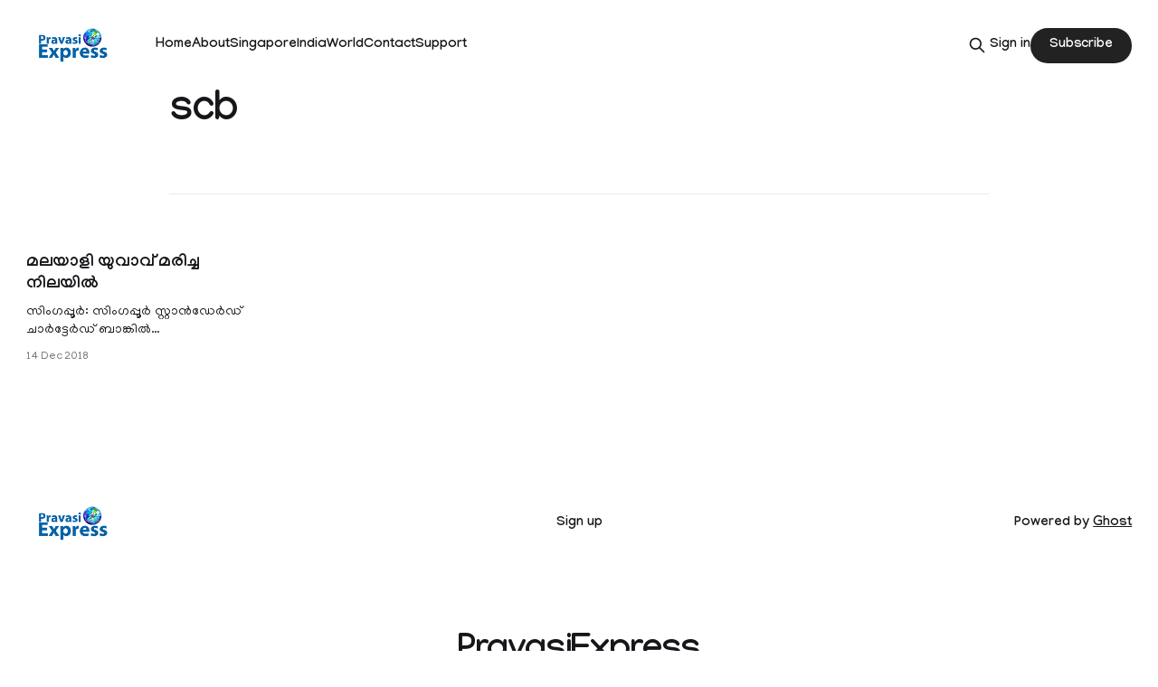

--- FILE ---
content_type: text/html; charset=utf-8
request_url: https://pravasiexpress.com/tag/scb/
body_size: 4701
content:
<!DOCTYPE html>
<html lang="en">
<head>

    <title>scb - PravasiExpress</title>
    <meta charset="utf-8">
    <meta name="viewport" content="width=device-width, initial-scale=1.0">
    
    <link rel="preload" as="style" href="https://pravasiexpress.com/assets/built/screen.css?v=a286c591e8">
    <link rel="preload" as="script" href="https://pravasiexpress.com/assets/built/source.js?v=a286c591e8">
    
    <link rel="preload" as="font" type="font/woff2" href="https://pravasiexpress.com/assets/fonts/inter-roman.woff2?v=a286c591e8" crossorigin="anonymous">
<style>
    @font-face {
        font-family: "Inter";
        font-style: normal;
        font-weight: 100 900;
        font-display: optional;
        src: url(https://pravasiexpress.com/assets/fonts/inter-roman.woff2?v=a286c591e8) format("woff2");
        unicode-range: U+0000-00FF, U+0131, U+0152-0153, U+02BB-02BC, U+02C6, U+02DA, U+02DC, U+0304, U+0308, U+0329, U+2000-206F, U+2074, U+20AC, U+2122, U+2191, U+2193, U+2212, U+2215, U+FEFF, U+FFFD;
    }
</style>

    <link rel="stylesheet" type="text/css" href="https://pravasiexpress.com/assets/built/screen.css?v=a286c591e8">

    <style>
        :root {
            --background-color: #ffffff
        }
    </style>

    <script>
        /* The script for calculating the color contrast has been taken from
        https://gomakethings.com/dynamically-changing-the-text-color-based-on-background-color-contrast-with-vanilla-js/ */
        var accentColor = getComputedStyle(document.documentElement).getPropertyValue('--background-color');
        accentColor = accentColor.trim().slice(1);

        if (accentColor.length === 3) {
            accentColor = accentColor[0] + accentColor[0] + accentColor[1] + accentColor[1] + accentColor[2] + accentColor[2];
        }

        var r = parseInt(accentColor.substr(0, 2), 16);
        var g = parseInt(accentColor.substr(2, 2), 16);
        var b = parseInt(accentColor.substr(4, 2), 16);
        var yiq = ((r * 299) + (g * 587) + (b * 114)) / 1000;
        var textColor = (yiq >= 128) ? 'dark' : 'light';

        document.documentElement.className = `has-${textColor}-text`;
    </script>

    <link rel="icon" href="https://pravasiexpress.com/content/images/size/w256h256/2025/09/PEGlobe-India_English.png" type="image/png">
    <link rel="canonical" href="https://pravasiexpress.com/tag/scb/">
    <meta name="referrer" content="no-referrer-when-downgrade">
    
    <meta property="og:site_name" content="PravasiExpress">
    <meta property="og:type" content="website">
    <meta property="og:title" content="scb - PravasiExpress">
    <meta property="og:url" content="https://pravasiexpress.com/tag/scb/">
    <meta property="og:image" content="https://static.ghost.org/v5.0.0/images/publication-cover.jpg">
    <meta property="article:publisher" content="https://www.facebook.com/PravasiExpress/">
    <meta name="twitter:card" content="summary_large_image">
    <meta name="twitter:title" content="scb - PravasiExpress">
    <meta name="twitter:url" content="https://pravasiexpress.com/tag/scb/">
    <meta name="twitter:image" content="https://static.ghost.org/v5.0.0/images/publication-cover.jpg">
    <meta name="twitter:site" content="@PravasiExpress">
    <meta property="og:image:width" content="1200">
    <meta property="og:image:height" content="840">
    
    <script type="application/ld+json">
{
    "@context": "https://schema.org",
    "@type": "Series",
    "publisher": {
        "@type": "Organization",
        "name": "PravasiExpress",
        "url": "https://pravasiexpress.com/",
        "logo": {
            "@type": "ImageObject",
            "url": "https://pravasiexpress.com/content/images/2025/09/PE-Logo-English--1-.png"
        }
    },
    "url": "https://pravasiexpress.com/tag/scb/",
    "name": "scb",
    "mainEntityOfPage": "https://pravasiexpress.com/tag/scb/"
}
    </script>

    <meta name="generator" content="Ghost 6.12">
    <link rel="alternate" type="application/rss+xml" title="PravasiExpress" href="https://pravasiexpress.com/rss/">
    <script defer src="https://cdn.jsdelivr.net/ghost/portal@~2.56/umd/portal.min.js" data-i18n="true" data-ghost="https://pravasiexpress.com/" data-key="96952025c9125dfb6ddfe2e59c" data-api="https://pravasiexpress.ghost.io/ghost/api/content/" data-locale="en" crossorigin="anonymous"></script><style id="gh-members-styles">.gh-post-upgrade-cta-content,
.gh-post-upgrade-cta {
    display: flex;
    flex-direction: column;
    align-items: center;
    font-family: -apple-system, BlinkMacSystemFont, 'Segoe UI', Roboto, Oxygen, Ubuntu, Cantarell, 'Open Sans', 'Helvetica Neue', sans-serif;
    text-align: center;
    width: 100%;
    color: #ffffff;
    font-size: 16px;
}

.gh-post-upgrade-cta-content {
    border-radius: 8px;
    padding: 40px 4vw;
}

.gh-post-upgrade-cta h2 {
    color: #ffffff;
    font-size: 28px;
    letter-spacing: -0.2px;
    margin: 0;
    padding: 0;
}

.gh-post-upgrade-cta p {
    margin: 20px 0 0;
    padding: 0;
}

.gh-post-upgrade-cta small {
    font-size: 16px;
    letter-spacing: -0.2px;
}

.gh-post-upgrade-cta a {
    color: #ffffff;
    cursor: pointer;
    font-weight: 500;
    box-shadow: none;
    text-decoration: underline;
}

.gh-post-upgrade-cta a:hover {
    color: #ffffff;
    opacity: 0.8;
    box-shadow: none;
    text-decoration: underline;
}

.gh-post-upgrade-cta a.gh-btn {
    display: block;
    background: #ffffff;
    text-decoration: none;
    margin: 28px 0 0;
    padding: 8px 18px;
    border-radius: 4px;
    font-size: 16px;
    font-weight: 600;
}

.gh-post-upgrade-cta a.gh-btn:hover {
    opacity: 0.92;
}</style>
    <script defer src="https://cdn.jsdelivr.net/ghost/sodo-search@~1.8/umd/sodo-search.min.js" data-key="96952025c9125dfb6ddfe2e59c" data-styles="https://cdn.jsdelivr.net/ghost/sodo-search@~1.8/umd/main.css" data-sodo-search="https://pravasiexpress.ghost.io/" data-locale="en" crossorigin="anonymous"></script>
    
    <link href="https://pravasiexpress.com/webmentions/receive/" rel="webmention">
    <script defer src="/public/cards.min.js?v=a286c591e8"></script>
    <link rel="stylesheet" type="text/css" href="/public/cards.min.css?v=a286c591e8">
    <script defer src="/public/comment-counts.min.js?v=a286c591e8" data-ghost-comments-counts-api="https://pravasiexpress.com/members/api/comments/counts/"></script>
    <script defer src="/public/member-attribution.min.js?v=a286c591e8"></script>
    <script defer src="/public/ghost-stats.min.js?v=a286c591e8" data-stringify-payload="false" data-datasource="analytics_events" data-storage="localStorage" data-host="https://pravasiexpress.com/.ghost/analytics/api/v1/page_hit"  tb_site_uuid="4be7b9f9-69fd-4b04-b1e1-af313ab824ce" tb_post_uuid="undefined" tb_post_type="null" tb_member_uuid="undefined" tb_member_status="undefined"></script><style>:root {--ghost-accent-color: #222222;}</style>
    <link rel="preconnect" href="https://fonts.googleapis.com">
<link rel="preconnect" href="https://fonts.gstatic.com" crossorigin>
<link href="https://fonts.googleapis.com/css2?family=Manjari:wght@100;400;700&display=swap" rel="stylesheet">

<style>
  :root {
    --gh-font-heading: "Manjari", sans-serif;
    --gh-font-body: "Manjari", sans-serif;
  }

  body {
    font-family: var(--gh-font-body);
  }

  h1, h2, h3, h4, h5, h6 {
    font-family: var(--gh-font-heading);
  }
</style>

</head>
<body class="tag-template tag-scb has-sans-title has-sans-body">

<div class="gh-viewport">
    
    <header id="gh-navigation" class="gh-navigation is-left-logo gh-outer">
    <div class="gh-navigation-inner gh-inner">

        <div class="gh-navigation-brand">
            <a class="gh-navigation-logo is-title" href="https://pravasiexpress.com">
                    <img src="https://pravasiexpress.com/content/images/2025/09/PE-Logo-English--1-.png" alt="PravasiExpress">
            </a>
            <button class="gh-search gh-icon-button" aria-label="Search this site" data-ghost-search>
    <svg xmlns="http://www.w3.org/2000/svg" fill="none" viewBox="0 0 24 24" stroke="currentColor" stroke-width="2" width="20" height="20"><path stroke-linecap="round" stroke-linejoin="round" d="M21 21l-6-6m2-5a7 7 0 11-14 0 7 7 0 0114 0z"></path></svg></button>            <button class="gh-burger gh-icon-button" aria-label="Menu">
                <svg xmlns="http://www.w3.org/2000/svg" width="24" height="24" fill="currentColor" viewBox="0 0 256 256"><path d="M224,128a8,8,0,0,1-8,8H40a8,8,0,0,1,0-16H216A8,8,0,0,1,224,128ZM40,72H216a8,8,0,0,0,0-16H40a8,8,0,0,0,0,16ZM216,184H40a8,8,0,0,0,0,16H216a8,8,0,0,0,0-16Z"></path></svg>                <svg xmlns="http://www.w3.org/2000/svg" width="24" height="24" fill="currentColor" viewBox="0 0 256 256"><path d="M205.66,194.34a8,8,0,0,1-11.32,11.32L128,139.31,61.66,205.66a8,8,0,0,1-11.32-11.32L116.69,128,50.34,61.66A8,8,0,0,1,61.66,50.34L128,116.69l66.34-66.35a8,8,0,0,1,11.32,11.32L139.31,128Z"></path></svg>            </button>
        </div>

        <nav class="gh-navigation-menu">
            <ul class="nav">
    <li class="nav-home"><a href="https://pravasiexpress.com/">Home</a></li>
    <li class="nav-about"><a href="https://pravasiexpress.com/about/">About</a></li>
    <li class="nav-singapore"><a href="https://pravasiexpress.com/tag/singapore/">Singapore</a></li>
    <li class="nav-india"><a href="https://pravasiexpress.com/tag/india/">India</a></li>
    <li class="nav-world"><a href="https://pravasiexpress.com/tag/world/">World</a></li>
    <li class="nav-contact"><a href="https://pravasiexpress.com/contact/">Contact</a></li>
    <li class="nav-support"><a href="https://pravasiexpress.com/support/">Support</a></li>
</ul>

        </nav>

        <div class="gh-navigation-actions">
                <button class="gh-search gh-icon-button" aria-label="Search this site" data-ghost-search>
    <svg xmlns="http://www.w3.org/2000/svg" fill="none" viewBox="0 0 24 24" stroke="currentColor" stroke-width="2" width="20" height="20"><path stroke-linecap="round" stroke-linejoin="round" d="M21 21l-6-6m2-5a7 7 0 11-14 0 7 7 0 0114 0z"></path></svg></button>                <div class="gh-navigation-members">
                            <a href="#/portal/signin" data-portal="signin">Sign in</a>
                                <a class="gh-button" href="#/portal/signup" data-portal="signup">Subscribe</a>
                </div>
        </div>

    </div>
</header>

    
<main class="gh-main gh-outer">

        <section class="gh-archive gh-inner">
            <div class="gh-archive-inner">
                <header class="gh-archive-wrapper">
                    <h1 class="gh-article-title is-title">scb</h1>
                </header>
                            </div>
        </section>

    
<section class="gh-container is-grid gh-outer">
    <div class="gh-container-inner gh-inner">
        

        <main class="gh-main">
            <div class="gh-feed">



                        <article class="gh-card post tag-citynews-68c52d9be537e7001b96f5f0 tag-obituary-68c52d9be537e7001b96f61f tag-rakesh-jose tag-scb tag-hash-migrated-1757752723358 tag-hash-wp-68c52d9be537e7001b96f5e4 tag-hash-wp-post-68c52d9be537e7001b96f5e5 tag-hash-import-2025-09-13-16-39">
    <a class="gh-card-link" href="/obituary-rakesh-jose/">
            <figure class="gh-card-image">
                <img
                    srcset="/content/images/size/w160/format/webp/2025/09/rajeshjose-1.jpg 160w,
                            /content/images/size/w320/format/webp/2025/09/rajeshjose-1.jpg 320w,
                            /content/images/size/w600/format/webp/2025/09/rajeshjose-1.jpg 600w,
                            /content/images/size/w960/format/webp/2025/09/rajeshjose-1.jpg 960w,
                            /content/images/size/w1200/format/webp/2025/09/rajeshjose-1.jpg 1200w,
                            /content/images/size/w2000/format/webp/2025/09/rajeshjose-1.jpg 2000w"
                    sizes="320px"
                    src="/content/images/size/w600/2025/09/rajeshjose-1.jpg"
                    alt="മലയാളി യുവാവ് മരിച്ച നിലയില്‍"
                    loading="lazy"
                >
            </figure>
        <div class="gh-card-wrapper">
                <p class="gh-card-tag">City News</p>
            <h3 class="gh-card-title is-title">മലയാളി യുവാവ് മരിച്ച നിലയില്‍</h3>
                    <p class="gh-card-excerpt is-body">സിംഗപ്പൂര്‍: സിംഗപ്പൂര്‍ സ്റ്റാന്‍ഡേര്‍ഡ് ചാര്‍ട്ടേര്‍ഡ് ബാങ്കില്‍ ജോലിയിലിരുന്ന രാകേഷ് ജോസിനെ (35 വയസ്സ്) ഇന്നലെ മരണപ്പെട്ട നിലയില്</p>
            <footer class="gh-card-meta">
<!--
             -->                    <time class="gh-card-date" datetime="2018-12-14">14 Dec 2018</time>
                <!--
         --></footer>
        </div>
    </a>
</article>

            </div>

        </main>


    </div>
</section>
</main>
    
    <footer class="gh-footer gh-outer">
    <div class="gh-footer-inner gh-inner">

        <div class="gh-footer-bar">
            <span class="gh-footer-logo is-title">
                    <img src="https://pravasiexpress.com/content/images/2025/09/PE-Logo-English--1-.png" alt="PravasiExpress">
            </span>
            <nav class="gh-footer-menu">
                <ul class="nav">
    <li class="nav-sign-up"><a href="#/portal/">Sign up</a></li>
</ul>

            </nav>
            <div class="gh-footer-copyright">
                Powered by <a href="https://ghost.org/" target="_blank" rel="noopener">Ghost</a>
            </div>
        </div>

                <section class="gh-footer-signup">
                    <h2 class="gh-footer-signup-header is-title">
                        PravasiExpress
                    </h2>
                    <p class="gh-footer-signup-subhead is-body">
                        A bilingual Malayalam, English Newspaper
                    </p>
                    <form class="gh-form" data-members-form>
    <input class="gh-form-input" id="footer-email" name="email" type="email" placeholder="jamie@example.com" required data-members-email>
    <button class="gh-button" type="submit" aria-label="Subscribe">
        <span><span>Subscribe</span> <svg xmlns="http://www.w3.org/2000/svg" width="32" height="32" fill="currentColor" viewBox="0 0 256 256"><path d="M224.49,136.49l-72,72a12,12,0,0,1-17-17L187,140H40a12,12,0,0,1,0-24H187L135.51,64.48a12,12,0,0,1,17-17l72,72A12,12,0,0,1,224.49,136.49Z"></path></svg></span>
        <svg xmlns="http://www.w3.org/2000/svg" height="24" width="24" viewBox="0 0 24 24">
    <g stroke-linecap="round" stroke-width="2" fill="currentColor" stroke="none" stroke-linejoin="round" class="nc-icon-wrapper">
        <g class="nc-loop-dots-4-24-icon-o">
            <circle cx="4" cy="12" r="3"></circle>
            <circle cx="12" cy="12" r="3"></circle>
            <circle cx="20" cy="12" r="3"></circle>
        </g>
        <style data-cap="butt">
            .nc-loop-dots-4-24-icon-o{--animation-duration:0.8s}
            .nc-loop-dots-4-24-icon-o *{opacity:.4;transform:scale(.75);animation:nc-loop-dots-4-anim var(--animation-duration) infinite}
            .nc-loop-dots-4-24-icon-o :nth-child(1){transform-origin:4px 12px;animation-delay:-.3s;animation-delay:calc(var(--animation-duration)/-2.666)}
            .nc-loop-dots-4-24-icon-o :nth-child(2){transform-origin:12px 12px;animation-delay:-.15s;animation-delay:calc(var(--animation-duration)/-5.333)}
            .nc-loop-dots-4-24-icon-o :nth-child(3){transform-origin:20px 12px}
            @keyframes nc-loop-dots-4-anim{0%,100%{opacity:.4;transform:scale(.75)}50%{opacity:1;transform:scale(1)}}
        </style>
    </g>
</svg>        <svg class="checkmark" xmlns="http://www.w3.org/2000/svg" viewBox="0 0 52 52">
    <path class="checkmark__check" fill="none" d="M14.1 27.2l7.1 7.2 16.7-16.8"/>
    <style>
        .checkmark {
            width: 40px;
            height: 40px;
            display: block;
            stroke-width: 2.5;
            stroke: currentColor;
            stroke-miterlimit: 10;
        }

        .checkmark__check {
            transform-origin: 50% 50%;
            stroke-dasharray: 48;
            stroke-dashoffset: 48;
            animation: stroke .3s cubic-bezier(0.650, 0.000, 0.450, 1.000) forwards;
        }

        @keyframes stroke {
            100% { stroke-dashoffset: 0; }
        }
    </style>
</svg>    </button>
    <p data-members-error></p>
</form>                </section>

    </div>
</footer>    
</div>


<script src="https://pravasiexpress.com/assets/built/source.js?v=a286c591e8"></script>



</body>
</html>
